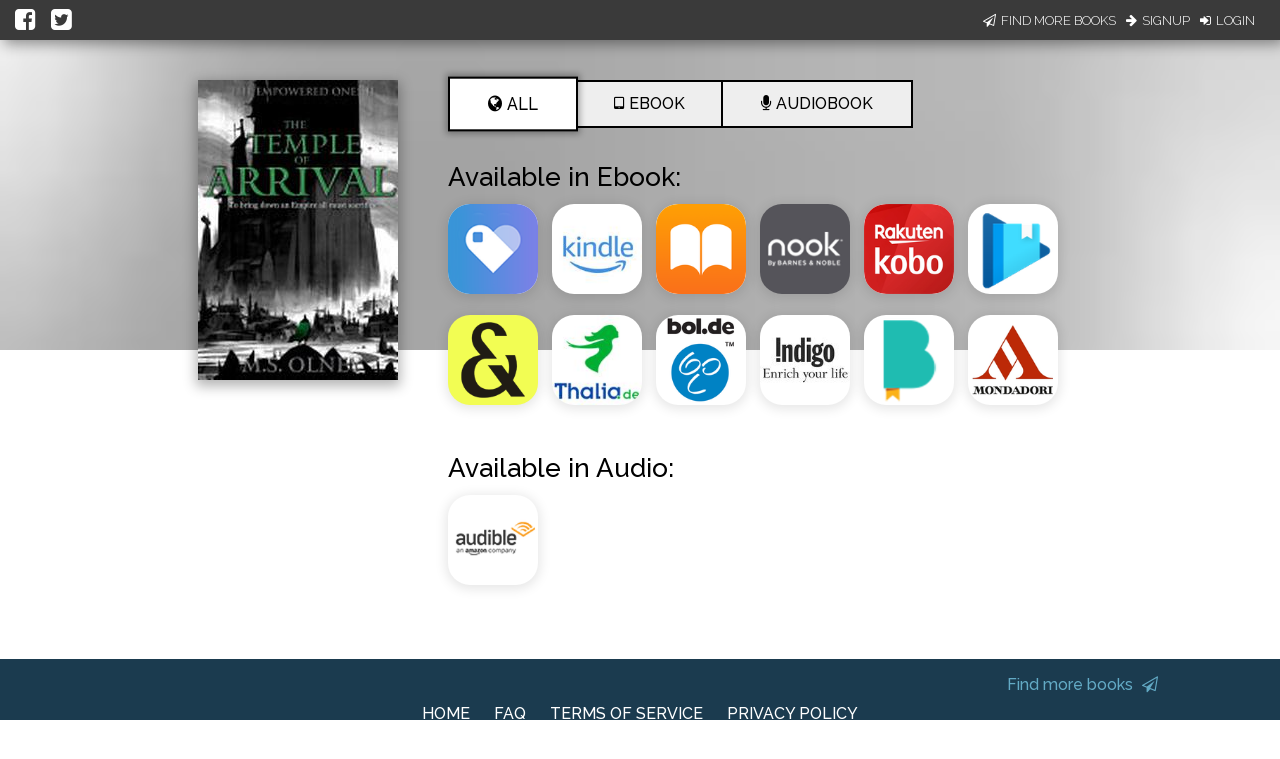

--- FILE ---
content_type: application/javascript
request_url: https://books2read.com/links/get-reader-context/?nocache=1768760003466&_=1768760003361
body_size: -147
content:
var urlKey="3keGeN", readOnly=false, readerOwnsUbl="False", storePreference=null, doNotPrompt=false;